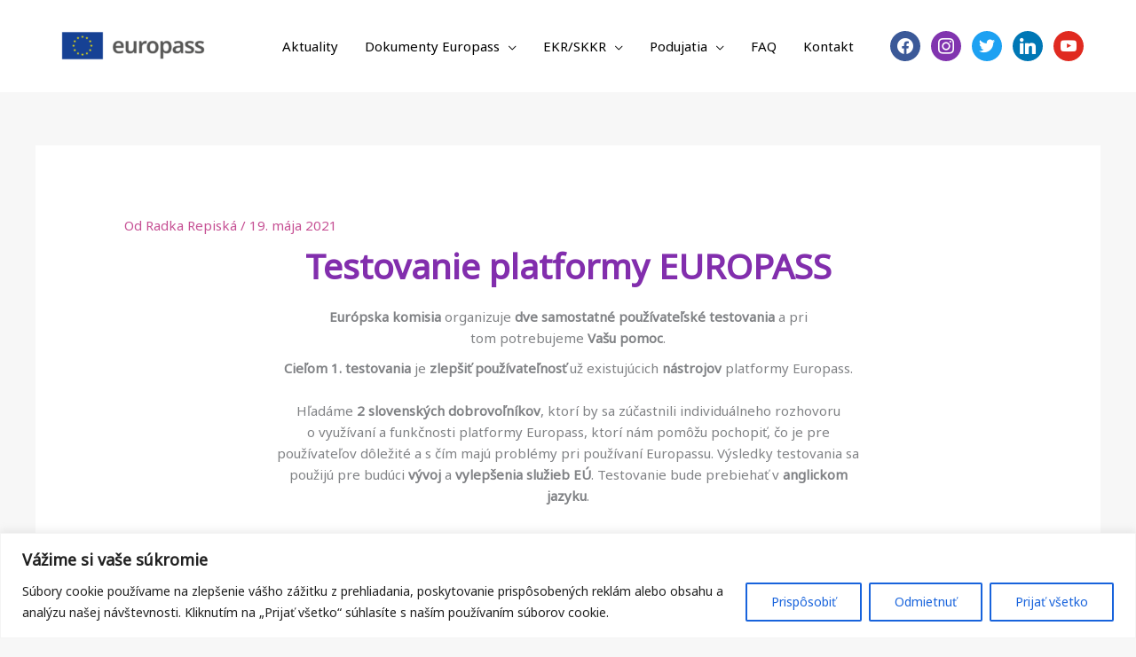

--- FILE ---
content_type: text/css
request_url: https://europass.sk/wp-content/uploads/elementor/css/post-3374.css?ver=1765195935
body_size: 877
content:
.elementor-3374 .elementor-element.elementor-element-5547752{text-align:center;}.elementor-3374 .elementor-element.elementor-element-5547752 .elementor-heading-title{color:#822EAD;}.elementor-3374 .elementor-element.elementor-element-92299c5 > .elementor-container{max-width:585px;}.elementor-3374 .elementor-element.elementor-element-fa144b7 > .elementor-container{max-width:677px;}.elementor-3374 .elementor-element.elementor-element-09cdc3b > .elementor-container{max-width:677px;}.elementor-3374 .elementor-element.elementor-element-23d4f31 > .elementor-container{max-width:625px;}.elementor-3374 .elementor-element.elementor-element-c6dfd04 > .elementor-container{max-width:677px;}.elementor-3374 .elementor-element.elementor-element-fb3f07b > .elementor-container{max-width:767px;}.elementor-3374 .elementor-element.elementor-element-ef50ae1{--icon-box-icon-margin:15px;}

--- FILE ---
content_type: text/css
request_url: https://europass.sk/wp-content/uploads/elementor/css/post-936.css?ver=1765184347
body_size: 532
content:
.elementor-936 .elementor-element.elementor-element-a22c819{padding:30px 0px 30px 0px;}.elementor-936 .elementor-element.elementor-element-6747646 .hfe-copyright-wrapper{text-align:right;}@media(max-width:1024px){.elementor-936 .elementor-element.elementor-element-a22c819{padding:20px 20px 20px 20px;}}@media(max-width:767px){.elementor-936 .elementor-element.elementor-element-646b242 .hfe-copyright-wrapper{text-align:center;}.elementor-936 .elementor-element.elementor-element-6747646 .hfe-copyright-wrapper{text-align:center;}}